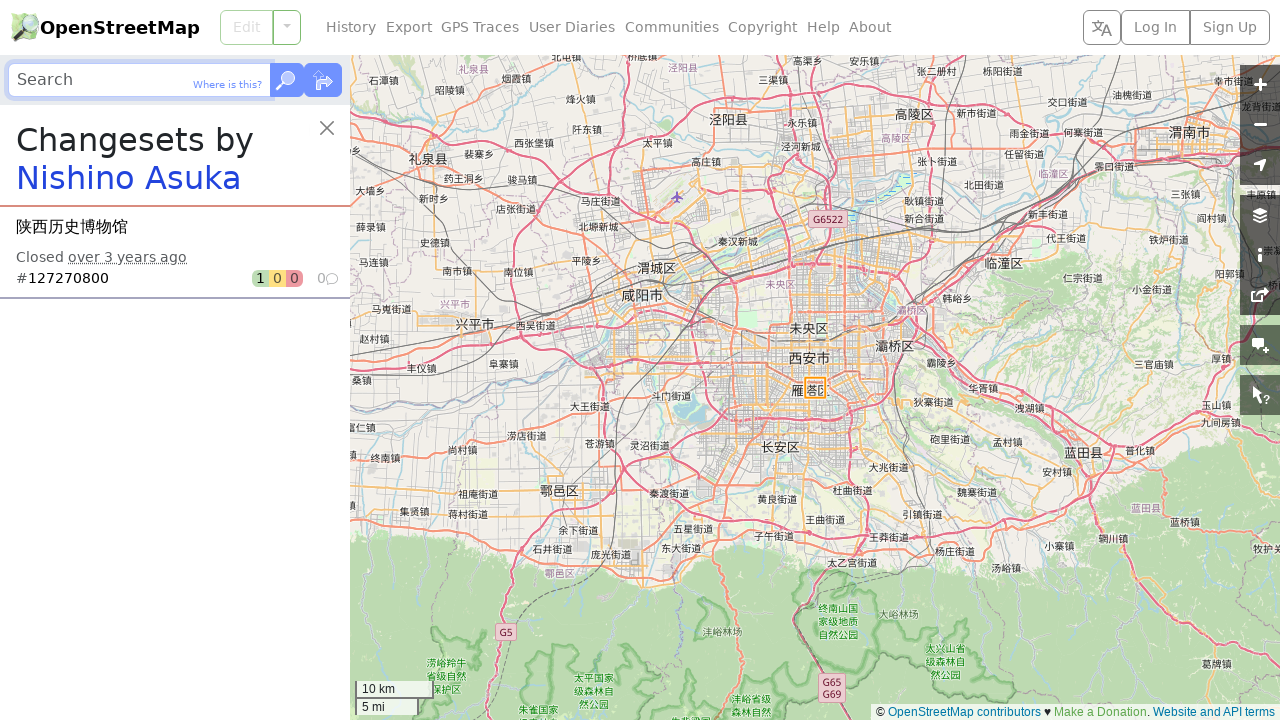

--- FILE ---
content_type: text/html; charset=utf-8
request_url: https://www.openstreetmap.org/user/Nishino%20Asuka/history?list=1
body_size: -214
content:
  <ol class="list-group list-group-flush">
    <li id="changeset_127270800" data-changeset="{&quot;id&quot;:127270800,&quot;bbox&quot;:{&quot;minlon&quot;:108.9488911,&quot;minlat&quot;:34.2245913,&quot;maxlon&quot;:108.9517969,&quot;maxlat&quot;:34.2270881}}" class="list-group-item list-group-item-action">
  <p class="fs-6 text-truncate text-wrap mb-2">
    <a class="changeset_id link-body-emphasis stretched-link" href="/changeset/127270800">
      <bdi>陕西历史博物馆</bdi>
</a>  </p>

  <div class="overflow-hidden">
    Closed <time title="Created: Sun, 09 Oct 2022 22:43:15 +0000&#10;Closed: Sun, 09 Oct 2022 22:43:16 +0000" datetime="2022-10-09T22:43:16Z">over 3 years ago</time>
  </div>

  <div class="me-n1">
    <div class="changeset_line d-flex gap-2 align-items-center">
  <span class="me-auto">
    
      #<a class="changeset_id link-body-emphasis" href="/changeset/127270800">127270800</a>

  </span>

      <span class="d-flex rounded overflow-hidden lh-sm text-body-emphasis">
        <span class="px-1 bg-success bg-opacity-50" title="1 element created">
          1
</span>        <span class="px-1 bg-warning bg-opacity-50 text-body-secondary" title="0 elements modified">
          0
</span>        <span class="px-1 bg-danger bg-opacity-50 text-body-secondary" title="0 elements deleted">
          0
</span>      </span>

    <span class="changeset_num_comments d-flex align-items-baseline gap-1 justify-content-end opacity-50" title="0 comments">
      0
      <i class="bi bi-chat small" aria-hidden="true"></i>
</span></div>
  </div>
</li>
  </ol>
